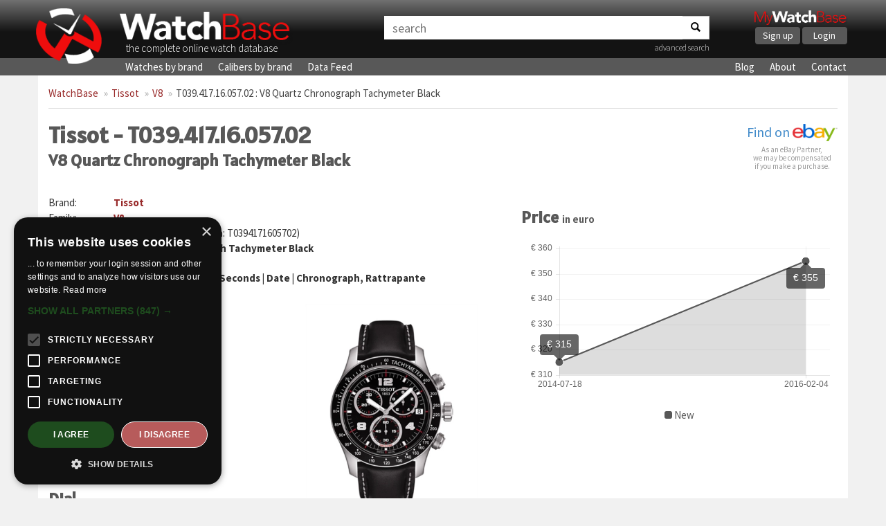

--- FILE ---
content_type: text/html; charset=UTF-8
request_url: https://watchbase.com/tissot/v8/t0394171605702
body_size: 3697
content:
<!DOCTYPE html>
<html class="no-js" lang="en">
<head>
    <!-- Google Tag Manager -->
    <script>(function(w,d,s,l,i){w[l]=w[l]||[];w[l].push({'gtm.start':
    new Date().getTime(),event:'gtm.js'});var f=d.getElementsByTagName(s)[0],
    j=d.createElement(s),dl=l!='dataLayer'?'&l='+l:'';j.async=true;j.src=
    'https://www.googletagmanager.com/gtm.js?id='+i+dl;f.parentNode.insertBefore(j,f);
    })(window,document,'script','dataLayer','GTM-KFKTTNG6');</script>
    <!-- End Google Tag Manager -->

    <meta charset="utf-8">
    <meta http-equiv="X-UA-Compatible" content="IE=edge">
    <title>Tissot T039.417.16.057.02 : V8 Quartz Chronograph Tachymeter Black » WatchBase</title>
     <meta name="description" content="Full details and images of the Tissot V8 Quartz Chronograph Tachymeter Black (T039.417.16.057.02)" />      <meta name="keywords" content="Tissot, T039.417.16.057.02, V8, T0394171605702" />     <meta name="viewport" content="width=device-width, minimum-scale=1.0, maximum-scale=1.0, user-scalable=no">
    <meta name="format-detection" content="telephone=no">

    <!-- Twitter card -->
    <meta name="twitter:card" content="summary_large_image" />
    <meta name="twitter:site" content="@watchbasenews" />
    <meta name="twitter:title" content="Tissot T039.417.16.057.02 : V8 Quartz Chronograph Tachymeter Black » WatchBase" />
    <meta name="twitter:description" content="Full details and images of the Tissot V8 Quartz Chronograph Tachymeter Black (T039.417.16.057.02)" />
    <meta name="twitter:image:src" content="https://cdn.watchbase.com/watch/tissot/t-sport/t0394171605702-f1.jpg" />

    <!-- OpenGraph -->
    <meta property="og:title" content="Tissot T039.417.16.057.02 : V8 Quartz Chronograph Tachymeter Black » WatchBase" />
    <meta property="og:image" content="https://cdn.watchbase.com/watch/tissot/t-sport/t0394171605702-f1.jpg" />
    <meta property="og:type" content="website"/>
    <meta property="og:description" content="Full details and images of the Tissot V8 Quartz Chronograph Tachymeter Black (T039.417.16.057.02)" />
          <meta property="og:url" content="https://watchbase.com/tissot/v8/t0394171605702">
    
    <meta property="og:site_name" content="WatchBase.com"/>

    <link rel="preconnect" href="https://assets.watchbase.com" crossorigin>
    <link rel="dns-prefetch" href="https://assets.watchbase.com">

    <link rel="preconnect" href="https://fonts.googleapis.com/" crossorigin>
    <link rel="dns-prefetch" href="https://fonts.googleapis.com/">

    <link rel="preconnect" href="https://fonts.gstatic.com/" crossorigin>
    <link rel="dns-prefetch" href="https://fonts.gstatic.com/">

    <link rel="dns-prefetch" href="https://www.google-analytics.com/">

    <link rel="stylesheet" href="https://fonts.googleapis.com/css?family=Alatsi|Source+Sans+Pro:300,400,700&display=swap">
    <link rel="stylesheet" href="https://assets.watchbase.com/css/bootstrap.min.css">
    <link rel="stylesheet" href="https://assets.watchbase.com/css/main.css?v=20240116">

    
    <!-- Place favicon.ico and apple-touch-icon.png in the root directory -->
    <link rel="shortcut icon" type="image/png" href="https://assets.watchbase.com/img/logo.png" />
    <link rel="image_src" href="https://cdn.watchbase.com/watch/tissot/t-sport/t0394171605702-f1.jpg" />

      <script>window._epn = {campaign: 5339018642};</script>
  <script type="text/plain" data-cookiescript="accepted" src="https://epnt.ebay.com/static/epn-smart-tools.js"></script>

     </head>
 <body class="watch index ">
    <!-- Google Tag Manager (noscript) -->
    <noscript><iframe src="https://www.googletagmanager.com/ns.html?id=GTM-KFKTTNG6"
    height="0" width="0" style="display:none;visibility:hidden"></iframe></noscript>
    <!-- End Google Tag Manager (noscript) -->

     <div class="navbar navbar-top" role="navigation">
      <div class="container">
        <!-- Brand and toggle get grouped for better mobile display -->
        <div class="navbar-header">
            <div class="responsive-row">
                <div class="col-md-5 col-sm-6 col-xs-10 logo-box">
                    <a class="navbar-logo" href="https://watchbase.com"><img class="top-logo pull-left" alt="WatchBase Logo" src='https://assets.watchbase.com/img/logo.png' width="108" height="91"></a>
                    <a class="navbar-title" href="https://watchbase.com"><img alt="WatchBase Title" class='top-wordlogo' src='https://assets.watchbase.com/img/logo-text.png' width="278" height="53"></a>
                    <span>the complete online watch database</span>
                </div>

                <div class="col-xs-2 visible-xs">
                    <button type="button" class="navbar-toggle collapsed" data-toggle="collapse" data-target=".navbar-collapse">
                        <span class="sr-only">Toggle navigation</span>
                        <span class="icon-bar"></span><span class="icon-bar"></span><span class="icon-bar"></span>
                    </button>
                </div>

                <div class="col-md-5 col-sm-3 col-xs-12 search-top-box">
                    <form id="search-bar" action="https://watchbase.com/search" class="form-inline">
                        <div class="input-group">
                            <input type="text" class="form-control" placeholder="search" value="" aria-labelledby="search-bar">
                            <span class="input-group-btn"><button class="btn btn-default" aria-label="Search"><span class="search-icon"></span></button></span>
                        </div>
                        <p align="right"><a href="https://watchbase.com/search" style="font-weight: 200; font-size: 12px;">advanced search</a></p>
                    </form>
                </div>

                <div class="col-md-2 col-sm-3 hidden-xs">
                  <div class="mywb-actioncall pull-right">
                    <a href="https://app.watchbase.com/">
                      <img src="https://assets.watchbase.com/img/mywatchbase-logo-text.png" class="mywb-logo" alt="My WatchBase" width="341" height="61">
                    </a>
                    <div class="mywb-button-container">
                      <a href="https://app.watchbase.com/signup" class="btn btn-primary">Sign up</a>
                      <a href="https://app.watchbase.com/login" class="btn btn-primary">Login</a>
                    </div>
                  </div>
                </div>
            </div>

        </div>

      </div><!-- /.container-fluid -->
    </div>

     <!-- subnav here -->
     <div class="navbar subnav" role="navigation">
         <div class="container">
             <div class="collapse navbar-collapse">
                 <ul class="navbar-nav">
                     <li><a href="https://watchbase.com/watches">Watches by brand</a></li>
                     <li><a href="https://watchbase.com/calibers">Calibers by brand</a></li>
                     <li><a href="https://datafeed.watchbase.com/" target="_blank" rel="noopener">Data Feed</a></li>
                 </ul>
                 <ul class="navbar-nav responsive-pull-right">
                     <li><a href="https://watchbase.com/blog/">Blog</a></li>
                     <li><a href="https://watchbase.com/about">About</a></li>
                     <li><a href="https://watchbase.com/contact">Contact</a></li>
                 </ul>
             </div>
         </div>
     </div>

    <div id="content" class="container">
                  <ol class="breadcrumb">
            
            
                                                                                                <li><a class="link-color" href="https://watchbase.com">WatchBase</a></li>
                                                                                                                <li><a class="link-color" href="https://watchbase.com/tissot">Tissot</a></li>
                                                                                                                <li><a class="link-color" href="https://watchbase.com/tissot/v8">V8</a></li>
                                                                                                                                    <li class="active"><a href="https://watchbase.com/tissot/v8/t0394171605702" style="color: #444 !important;">T039.417.16.057.02 : V8 Quartz Chronograph Tachymeter Black</a></li>
                                      </ol>
        
            
    <div id="watch-detail">

        <div class="watch-header">
          <div class="watch-name">
            <h1>Tissot - T039.417.16.057.02 <span class="h2">V8 Quartz Chronograph Tachymeter Black</span></h1>
          </div>
          <div class="watch-ebay-url">
            <div class="ebay-btn">
      <a target="_blank" href="https://www.ebay.com/sch/i.html?_from=R40&_nkw=Tissot V8">Find on <img src="https://assets.watchbase.com/img/referral-ebay.png" height="25"></a>
  </div>

<div class="ebay-disclosure">
  As an eBay Partner,<br> we may be compensated<br> if you make a purchase.
</div>
          </div>

                  </div>

        <div class="row">
          <div class="col-md-7">
              <table class="info-table">
                <tr><th>Brand:</th> <td><a class="link-color" href="https://watchbase.com/tissot">Tissot</a></td></tr>
                <tr><th>Family:</th> <td><a class="link-color" href="https://watchbase.com/tissot/v8">V8</a></td></tr>
                <tr><th>Reference:</th> <td>
                  <a href="https://watchbase.com/tissot/v8/t0394171605702" class="link-color">T039.417.16.057.02</a>

                                      <span style="font-weight: normal;">(aka: T0394171605702)</span>
                                  </td></tr>
                <tr><th>Name:</th> <td>V8 Quartz Chronograph Tachymeter Black</td></tr>
                                                        <tr>
                        <th>Movement:</th>
                        <td>
                            <a href="https://watchbase.com/eta/caliber/g10-211">ETA caliber G10.211</a>
                                                            <div>Hours, Minutes, Small Seconds | Date | Chronograph, Rattrapante</div>
                                                    </td>
                    </tr>
                
                                <tr><th>Limited:</th> <td>No</td></tr>
              </table>

              <div class="row">
                <div class="col-xs-6">
                    <h2>Case</h2>
                    <table class="info-table">
                       <tr><th>Material:</th> <td>Stainless Steel</td></tr>                                              <tr><th>Bezel:</th> <td>Tachymeter</td></tr>                        <tr><th>Glass:</th> <td>Sapphire</td></tr>                        <tr><th>Back:</th> <td>Closed</td></tr>                        <tr><th>Shape:</th> <td>Round</td></tr>                        <tr><th>Diameter:</th> <td>42.50 mm</td></tr>                        <tr><th>Height:</th> <td>11.05 mm</td></tr>                        <tr><th>Lug Width:</th> <td>22.00 mm</td></tr>                        <tr><th>W/R:</th> <td>100.00 m</td></tr>                     </table>

                    <h2>Dial</h2>
                    <table class="info-table">
                                             <tr><th>Color:</th> <td>Black</td></tr>                                                                    <tr><th>Indexes:</th> <td>Mixed</td></tr>                        <tr><th>Hands:</th> <td>Stick</td></tr>                                           </table>
                </div>
                <div class="col-xs-6">
                                          <div class="watch-main-image">
                        <picture>
                          <source type="image/webp" srcset="https://cdn.watchbase.com/watch/lg/origin:jpg/tissot/t-sport/t0394171605702-f1.webp" />
                          <img src="https://cdn.watchbase.com/watch/lg/tissot/t-sport/t0394171605702-f1.jpg" alt="Tissot T039.417.16.057.02 : V8 Quartz Chronograph Tachymeter Black"/>
                        </picture>
                      </div>
                                    </div>
              </div>
          </div>
          <div class="col-md-5">
              <div class="ad-bg" style="margin-top: 20px;">
                <!-- Watch page: Square display ad -->
                 
                  <ins class="adsbygoogle"
                          style="display:block"
                          data-ad-client="ca-pub-5875172953459619"
                          data-ad-slot="5263669855"
                          data-ad-format="auto"
                          data-full-width-responsive="true"></ins>
                  <script>
                          (adsbygoogle = window.adsbygoogle || []).push({});
                  </script>
                              </div>

              
                              <h2>Price 
                  <small class="text-muted" style="color:#595959;">in euro</small>
                </h2>
                <div id="chartbox" style="border: none !important;">
                  <div id="pricechart-bordercontainer" style="border: none !important;">
                  <div id="pricechart-container">
                    <canvas id="pricechart" data-url="https://watchbase.com/tissot/v8/t0394171605702/prices"></canvas>
                  </div>
                  </div>
                  <div id="chart-desc" class="text-center row"></div>
                </div>
              
                        </div>
        </div>

        <div class="watch-description">
          <h2>Tissot T039.417.16.057.02 description</h2>
          <p>The Tissot V8 is a quartz chronograph with a classical round case and a dial that is said to be inspired by dashboard clocks. Its stainless steel case measures 42.5mm across. This watch is powered by the quartz caliber G10.211 movement. The current version has a tachymeter bezel.</p>
        </div>
        
    </div>

    </div>

     <div id='background-absolute' class='container'></div>

     <div class="footer">
         <div class="container">
             <p class="text-center">
                 &copy; Copyright 2014-2026 -
                 <a href="https://watchbase.com">WatchBase.com</a> -
                 <a href="https://watchbase.com/terms">Terms of Use</a> -
                 <a href="https://watchbase.com/privacy">Privacy Policy</a> -
                 <a href="https://watchbase.com/about">About</a> -
                 <a href="https://watchbase.com/contact">Contact</a>
             </p>
         </div>
     </div>
     <script>
        window.lazySizesConfig = window.lazySizesConfig || {};
        window.lazySizesConfig.init = false;
     </script>

    <script src="https://assets.watchbase.com/js/vendor/jquery-1.10.2.min.js" type="text/javascript"></script>
    <script src="https://assets.watchbase.com/js/vendor/bootstrap.min.js" type="text/javascript"></script>
    <script src="https://assets.watchbase.com/js/vendor/lazysizes.min.js" type="text/javascript"></script>
    <script src="https://assets.watchbase.com/js/plugins.js?v=20240116" type="text/javascript"></script>

          <script src="https://assets.watchbase.com/js/vendor/Chart.min.js" type="text/javascript"></script>
    
    
    
    <script src="https://assets.watchbase.com/js/main.js?v=20240116" type="text/javascript"></script>
    <script>
        lazySizes.init();
    </script>

    
      

    <script type="text/plain" data-cookiescript="accepted">
        function loadAdScript() {
            var screenWidth = window.screen.availWidth;

            if (screenWidth >= 768) {
                var element = document.createElement("script");
                element.src = "https://pagead2.googlesyndication.com/pagead/js/adsbygoogle.js";
                document.body.appendChild(element);
            }
        }
        if (window.addEventListener)
            window.addEventListener("load", loadAdScript, false);
        else if (window.attachEvent)
            window.attachEvent("onload", loadAdScript);
        else window.onload = loadAdScript;
    </script>
  </body>
</html>


--- FILE ---
content_type: application/javascript
request_url: https://assets.watchbase.com/js/plugins.js?v=20240116
body_size: 3942
content:
// Avoid `console` errors in browsers that lack a console.
(function() {
    var method;
    var noop = function () {};
    var methods = [
        'assert', 'clear', 'count', 'debug', 'dir', 'dirxml', 'error',
        'exception', 'group', 'groupCollapsed', 'groupEnd', 'info', 'log',
        'markTimeline', 'profile', 'profileEnd', 'table', 'time', 'timeEnd',
        'timeStamp', 'trace', 'warn'
    ];
    var length = methods.length;
    var console = (window.console = window.console || {});

    while (length--) {
        method = methods[length];

        // Only stub undefined methods.
        if (!console[method]) {
            console[method] = noop;
        }
    }
}());

/*! Lazy Load 1.9.3 - MIT license - Copyright 2010-2013 Mika Tuupola */
!function(a,b,c,d){var e=a(b);a.fn.lazyload=function(f){function g(){var b=0;i.each(function(){var c=a(this);if(!j.skip_invisible||c.is(":visible"))if(a.abovethetop(this,j)||a.leftofbegin(this,j));else if(a.belowthefold(this,j)||a.rightoffold(this,j)){if(++b>j.failure_limit)return!1}else c.trigger("appear"),b=0})}var h,i=this,j={threshold:0,failure_limit:0,event:"scroll",effect:"show",container:b,data_attribute:"original",skip_invisible:!0,appear:null,load:null,placeholder:"[data-uri]"};return f&&(d!==f.failurelimit&&(f.failure_limit=f.failurelimit,delete f.failurelimit),d!==f.effectspeed&&(f.effect_speed=f.effectspeed,delete f.effectspeed),a.extend(j,f)),h=j.container===d||j.container===b?e:a(j.container),0===j.event.indexOf("scroll")&&h.bind(j.event,function(){return g()}),this.each(function(){var b=this,c=a(b);b.loaded=!1,(c.attr("src")===d||c.attr("src")===!1)&&c.is("img")&&c.attr("src",j.placeholder),c.one("appear",function(){if(!this.loaded){if(j.appear){var d=i.length;j.appear.call(b,d,j)}a("<img />").bind("load",function(){var d=c.attr("data-"+j.data_attribute);c.hide(),c.is("img")?c.attr("src",d):c.css("background-image","url('"+d+"')"),c[j.effect](j.effect_speed),b.loaded=!0;var e=a.grep(i,function(a){return!a.loaded});if(i=a(e),j.load){var f=i.length;j.load.call(b,f,j)}}).attr("src",c.attr("data-"+j.data_attribute))}}),0!==j.event.indexOf("scroll")&&c.bind(j.event,function(){b.loaded||c.trigger("appear")})}),e.bind("resize",function(){g()}),/(?:iphone|ipod|ipad).*os 5/gi.test(navigator.appVersion)&&e.bind("pageshow",function(b){b.originalEvent&&b.originalEvent.persisted&&i.each(function(){a(this).trigger("appear")})}),a(c).ready(function(){g()}),this},a.belowthefold=function(c,f){var g;return g=f.container===d||f.container===b?(b.innerHeight?b.innerHeight:e.height())+e.scrollTop():a(f.container).offset().top+a(f.container).height(),g<=a(c).offset().top-f.threshold},a.rightoffold=function(c,f){var g;return g=f.container===d||f.container===b?e.width()+e.scrollLeft():a(f.container).offset().left+a(f.container).width(),g<=a(c).offset().left-f.threshold},a.abovethetop=function(c,f){var g;return g=f.container===d||f.container===b?e.scrollTop():a(f.container).offset().top,g>=a(c).offset().top+f.threshold+a(c).height()},a.leftofbegin=function(c,f){var g;return g=f.container===d||f.container===b?e.scrollLeft():a(f.container).offset().left,g>=a(c).offset().left+f.threshold+a(c).width()},a.inviewport=function(b,c){return!(a.rightoffold(b,c)||a.leftofbegin(b,c)||a.belowthefold(b,c)||a.abovethetop(b,c))},a.extend(a.expr[":"],{"below-the-fold":function(b){return a.belowthefold(b,{threshold:0})},"above-the-top":function(b){return!a.belowthefold(b,{threshold:0})},"right-of-screen":function(b){return a.rightoffold(b,{threshold:0})},"left-of-screen":function(b){return!a.rightoffold(b,{threshold:0})},"in-viewport":function(b){return a.inviewport(b,{threshold:0})},"above-the-fold":function(b){return!a.belowthefold(b,{threshold:0})},"right-of-fold":function(b){return a.rightoffold(b,{threshold:0})},"left-of-fold":function(b){return!a.rightoffold(b,{threshold:0})}})}(jQuery,window,document);
